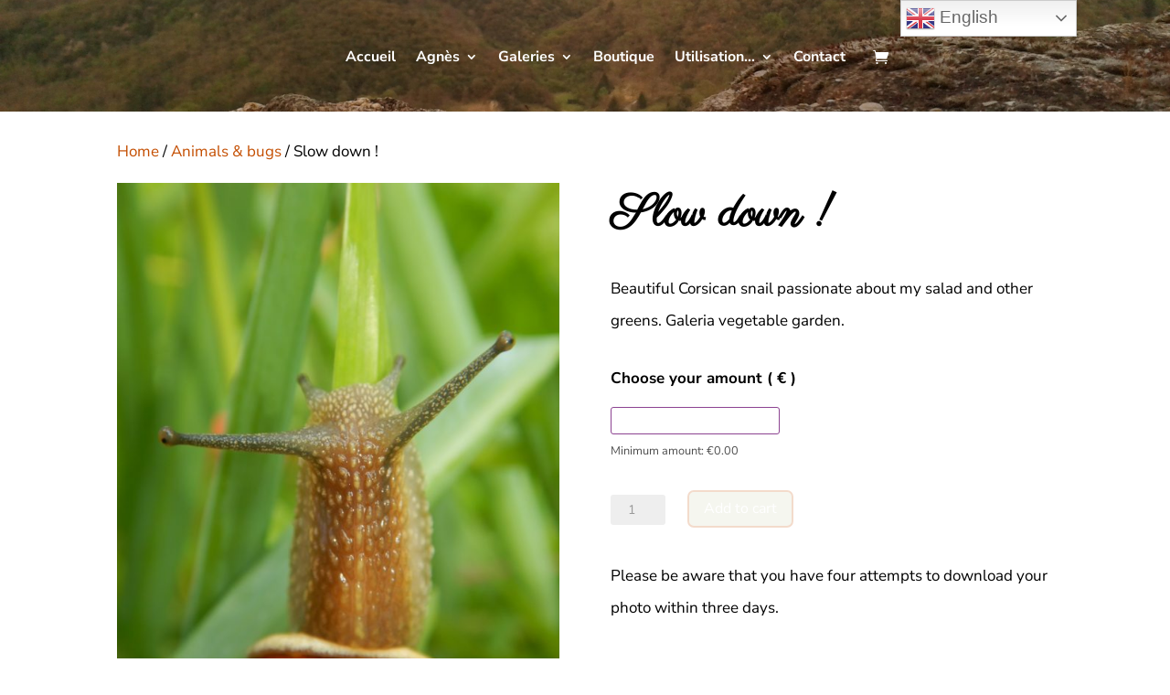

--- FILE ---
content_type: text/css
request_url: https://agneslemoigne.art/wp-content/plugins/woo-nimiq-gateway/styles.css?ver=314afa5c3520a81d1d3ac65f4c079ec8
body_size: 484
content:
#nim_pay_button {
	margin: 0 auto 32px;
	background: #0582CA;
	background-image: radial-gradient(ellipse at bottom right, #265DD7, #0582CA);
	box-shadow: 0 4px 12px rgba(0, 0, 0, 0.15);
	color: white;
	font-size: 20px;
	line-height: 1;
	display: flex;
	flex-direction: row;
	align-items: center;
	border-radius: 500px;
	padding: 20px 36px;
	outline: none;
	position: relative;
	transition: transform 450ms cubic-bezier(0.25, 0, 0, 1), box-shadow 450ms cubic-bezier(0.25, 0, 0, 1);
}

#nim_pay_button:not([disabled]):hover,
#nim_pay_button:not([disabled]):focus {
    box-shadow: 0 8px 20px rgba(0,0,0,0.2);
    transform: translateY(-2px);
}

#nim_pay_button span {
	text-transform: uppercase;
	letter-spacing: 0.1em;
	flex-shrink: 0;
}

#nim_pay_button img {
	margin-left: 16px;
}

#nim_pay_button:focus::before {
    content: '';
    position: absolute;
    left: -5px;
    top: -5px;
    right: -5px;
    bottom: -5px;
    border: 2px solid rgba(5, 130, 202, 0.5); /* Based on Nimiq Light Blue */
    border-radius: 500px;
}

#nim_gateway_info_block.hidden,
#nim_payment_received_block.hidden {
	display: none;
}

#nim_gateway_info_block,
#nim_payment_received_block {
	text-align: center;
}

#nim_payment_received_block .fa-check-circle {
	color: seagreen;
	font-size: 2em;
	margin-bottom: 8px;
	display: block;
}

#nim_payment_received_block small {
	display: block;
}

@media (max-width: 768px) {
	#nim_pay_button {
		margin: 16px auto 24px;
		font-size: 18px;
		padding: 18px 32px;
	}

	#nim_pay_button img {
		margin-left: 14px;
	}
}
